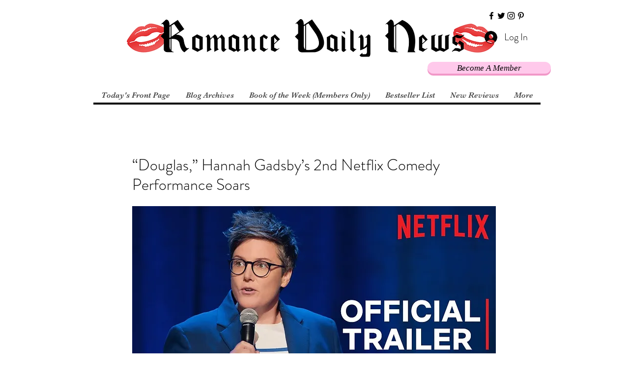

--- FILE ---
content_type: text/html; charset=utf-8
request_url: https://www.google.com/recaptcha/api2/aframe
body_size: 268
content:
<!DOCTYPE HTML><html><head><meta http-equiv="content-type" content="text/html; charset=UTF-8"></head><body><script nonce="lwYfISzw_R2oJhuQyZvXfw">/** Anti-fraud and anti-abuse applications only. See google.com/recaptcha */ try{var clients={'sodar':'https://pagead2.googlesyndication.com/pagead/sodar?'};window.addEventListener("message",function(a){try{if(a.source===window.parent){var b=JSON.parse(a.data);var c=clients[b['id']];if(c){var d=document.createElement('img');d.src=c+b['params']+'&rc='+(localStorage.getItem("rc::a")?sessionStorage.getItem("rc::b"):"");window.document.body.appendChild(d);sessionStorage.setItem("rc::e",parseInt(sessionStorage.getItem("rc::e")||0)+1);localStorage.setItem("rc::h",'1769144613884');}}}catch(b){}});window.parent.postMessage("_grecaptcha_ready", "*");}catch(b){}</script></body></html>